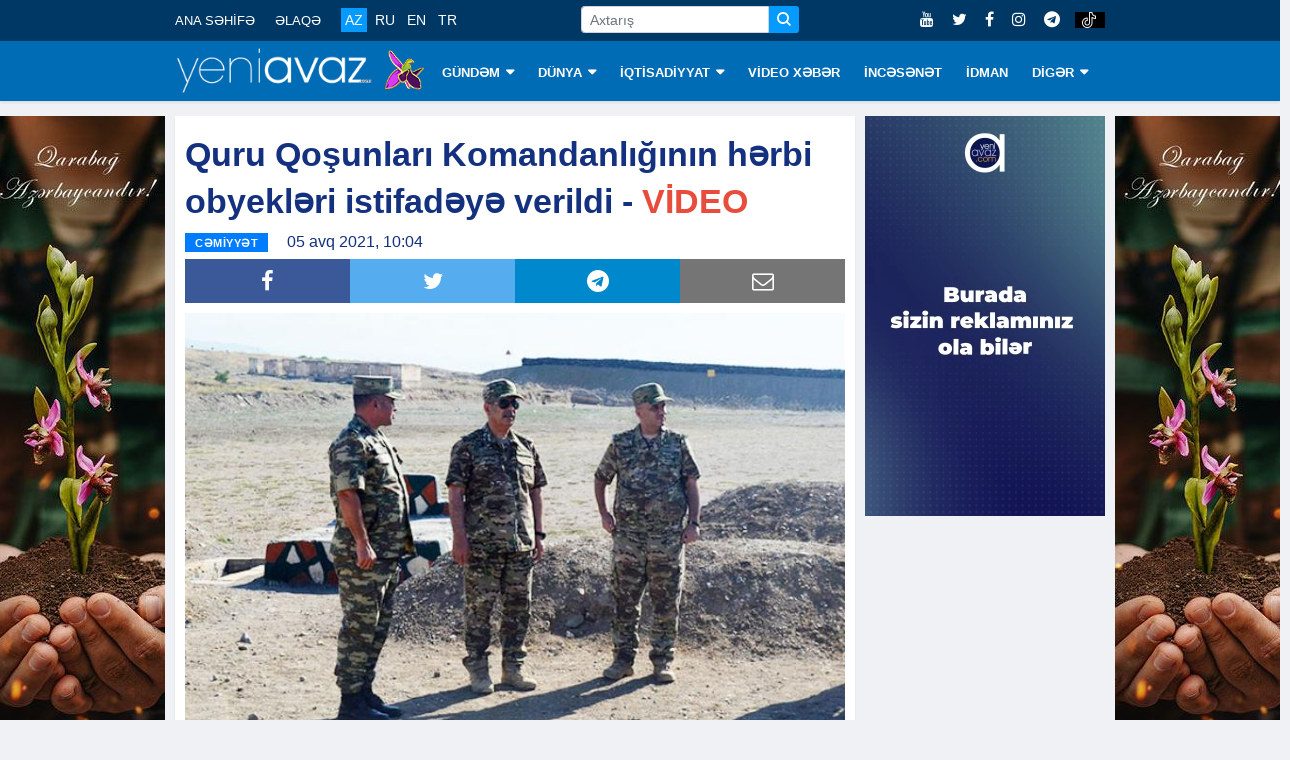

--- FILE ---
content_type: text/html; charset=utf-8
request_url: https://www.yeniavaz.com/az/news/174886/quru-qosunlari-komandanliginin-herbi-obyekleri-istifadeye-verildi-video
body_size: 9504
content:


<!doctype html>
<html lang="en">

<head itemscope itemtype="http://schema.org/WebSite">
    <!-- Google tag (gtag.js) -->
    <script async src="https://www.googletagmanager.com/gtag/js?id=G-03YQ0Q449G" type="67600a48c2b69859face5d02-text/javascript"></script>
    <script type="67600a48c2b69859face5d02-text/javascript">
        window.dataLayer = window.dataLayer || [];
        function gtag() { dataLayer.push(arguments); }
        gtag('js', new Date());

        gtag('config', 'G-03YQ0Q449G');
    </script>

    <meta name="google-site-verification" content="cMOhWueBZuvXdk_xejIdKnephguDN-5EQIYsOthAKUg" />

    <!-- Basic Page Needs =====================================-->
    <meta charset="utf-8">

    <meta http-equiv="refresh" content="600">

    <!-- Chrome, Firefox OS and Opera -->
    <meta name="theme-color" content="#0066ad">
    <!-- Windows Phone -->
    <meta name="msapplication-navbutton-color" content="#0066ad">
    <!-- iOS Safari -->
    <meta name="apple-mobile-web-app-status-bar-style" content="#0066ad">

    <!-- Mobile Specific Metas ================================-->
    <meta http-equiv="X-UA-Compatible" content="IE=edge">
    <meta name="viewport" content="width=device-width, initial-scale=1, shrink-to-fit=no">

    <!-- Schema.org markup for Google+ -->
    <meta itemprop="name" content="Quru Qoşunları Komandanlığının hərbi obyekləri istifadəyə verildi - VİDEO" />
    <meta itemprop="description" content="Azərbaycan Respublikasının Prezidenti, Silahlı Qüvvələrin Ali Baş Komandanı İlham Əliyevin göstərişinə əsasən Azərbaycan Ordusunda aparılan islahatlar çərçivəsi" />
    <meta itemprop="image" content="https://cdn.yeniavaz.com/uploadedfiles/custom/2021/8/5/1/1e851cd6-fb48-4f16-b3d6-81a4d4d0eb12/mudafie-nazirliyi-quru-qosunlari.jpg" />

    <!-- Twitter Card data -->
    <meta name="twitter:url" content="https://www.yeniavaz.com/az/news/174886/quru-qosunlari-komandanliginin-herbi-obyekleri-istifadeye-verildi-video" />
    <meta name="twitter:card" content="summary" />
    <meta name="twitter:creator" content="yeniavaz.com" />
    <meta name="twitter:title" content="Quru Qoşunları Komandanlığının hərbi obyekləri istifadəyə verildi - VİDEO" />
    <meta name="twitter:image" content="https://cdn.yeniavaz.com/uploadedfiles/custom/2021/8/5/1/1e851cd6-fb48-4f16-b3d6-81a4d4d0eb12/mudafie-nazirliyi-quru-qosunlari.jpg">


    <!-- Site Title- -->
    <title>Quru Qoşunları Komandanlığının hərbi obyekləri istifadəyə verildi - VİDEO</title>

    <!-- META TAGS for SEO -->
    <meta charset="utf-8" />
    <meta name="description" content="Azərbaycan Respublikasının Prezidenti, Silahlı Qüvvələrin Ali Baş Komandanı İlham Əliyevin göstərişinə əsasən Azərbaycan Ordusunda aparılan islahatlar çərçivəsi">
    <meta name="keywords" content="Quru,Qoşunları,Komandanlığının,hərbi,obyekləri,istifadəyə,verildi ,VİDEO,Qosunlari,Komandanliginin,herbi,obyekleri,istifadeye,VIDEO,">
    <meta name="copyright" content="Copyright yeniavaz.com">
    <meta name="author" content="yeniavaz.com">
    <meta name="owner" content="yeniavaz.com">

    <!--favicon-->
    <link rel="apple-touch-icon" sizes="57x57" href="/Content/favicon/apple-icon-57x57.png">
    <link rel="apple-touch-icon" sizes="60x60" href="/Content/favicon/apple-icon-60x60.png">
    <link rel="apple-touch-icon" sizes="72x72" href="/Content/favicon/apple-icon-72x72.png">
    <link rel="apple-touch-icon" sizes="76x76" href="/Content/favicon/apple-icon-76x76.png">
    <link rel="apple-touch-icon" sizes="114x114" href="/Content/favicon/apple-icon-114x114.png">
    <link rel="apple-touch-icon" sizes="120x120" href="/Content/favicon/apple-icon-120x120.png">
    <link rel="apple-touch-icon" sizes="144x144" href="/Content/favicon/apple-icon-144x144.png">
    <link rel="apple-touch-icon" sizes="152x152" href="/Content/favicon/apple-icon-152x152.png">
    <link rel="apple-touch-icon" sizes="180x180" href="/Content/favicon/apple-icon-180x180.png">
    <link rel="icon" type="image/png" sizes="192x192" href="/Content/favicon/android-icon-192x192.png">
    <link rel="icon" type="image/png" sizes="32x32" href="/Content/favicon/favicon-32x32.png">
    <link rel="icon" type="image/png" sizes="96x96" href="/Content/favicon/favicon-96x96.png">
    <link rel="icon" type="image/png" sizes="16x16" href="/Content/favicon/favicon-16x16.png">

    <!-- VIEWPORT -->
    <meta name="viewport" content="width=device-width,initial-scale=1.0">

    <!-- FACEBOOK -->
    <meta property="fb:app_id" content="2085451688136025" />
    <meta property="og:url" content="https://www.yeniavaz.com/az/news/174886/quru-qosunlari-komandanliginin-herbi-obyekleri-istifadeye-verildi-video" />
    <meta property="og:type" content="website" />
    <meta property="og:description" content="Azərbaycan Respublikasının Prezidenti, Silahlı Qüvvələrin Ali Baş Komandanı İlham Əliyevin göstərişinə əsasən Azərbaycan Ordusunda aparılan islahatlar çərçivəsi" />
    <meta property="og:title" content="Quru Qoşunları Komandanlığının hərbi obyekləri istifadəyə verildi - VİDEO" />
    <meta property="og:site_name" content="www.yeniavaz.com" />
    <meta property="og:image" content="https://cdn.yeniavaz.com/uploadedfiles/custom/2021/8/5/1/1e851cd6-fb48-4f16-b3d6-81a4d4d0eb12/mudafie-nazirliyi-quru-qosunlari.jpg" />
    <meta property="og:image:url" content="https://cdn.yeniavaz.com/uploadedfiles/custom/2021/8/5/1/1e851cd6-fb48-4f16-b3d6-81a4d4d0eb12/mudafie-nazirliyi-quru-qosunlari.jpg" />
    <meta property="og:image:width" content="480" />
    <meta property="og:image:height" content="280" />

    
    <meta name="robots" content="index,follow" />

    <link rel="canonical" href="https://www.yeniavaz.com/az/news/174886/quru-qosunlari-komandanliginin-herbi-obyekleri-istifadeye-verildi-video" />

    <link href="/Content/css/YourBundle?v=FrOtlYgMSV8XbU6XdVST_wBAFWMaWDPOZZqzuNEZ1Rs1" rel="stylesheet"/>


    
    <link href="/Content/css/CustomCss_News.min.css?v=1.3" rel="stylesheet" />


    <link rel="manifest" href="/manifest.json" />
    

    

    

    
	
	<script async src="https://pagead2.googlesyndication.com/pagead/js/adsbygoogle.js?client=ca-pub-6981521523503885" crossorigin="anonymous" type="67600a48c2b69859face5d02-text/javascript"></script>

    <script type="67600a48c2b69859face5d02-text/javascript">
        window.digitalks = window.digitalks || new function () { var t = this; t._e = [], t._c = {}, t.config = function (c) { var i; t._c = c, t._c.script_id ? ((i = document.createElement("script")).src = "//data.digitalks.az/v1/scripts/" + t._c.script_id + "/track.js?&cb=" + Math.random(), i.async = !0, document.head.appendChild(i)) : console.error("digitalks: script_id cannot be empty!") };["track", "identify"].forEach(function (c) { t[c] = function () { t._e.push([c].concat(Array.prototype.slice.call(arguments, 0))) } }) };

        digitalks.config({
            script_id: "94a35c92-656d-4d94-af10-2a289c21ec12",
            page_url: location.href,
            referrer: document.referrer
        })
    </script>
</head>

<body class="body-color" itemscope="itemscope" itemtype="http://schema.org/WebPage">

    <section id="sectionTopBanner1" class="header-middle horizontal-banner d-none d-sm-block">

    </section>

    <section class="top-bar d-none d-lg-block d-xl-none d-xl-block" id="sectionMenuTop">
        <div class="container">
            <div class="row">
                <div class="col-lg-9 align-self-center md-center-item">

                    <ul class="ts-top-nav">
                        <li>
                            <a href="/az">ANA SƏHİFƏ</a>
                        </li>
                        <li>
                            <a href="/az/contact">ƏLAQƏ</a>
                        </li>
                        <li>
                            <div class="divLang">
                                <a href="/az" class="lang  activeMenu">AZ</a>
                                <a href="/ru" class="lang  ">RU</a>
                                <a href="/en" class="lang  ">EN</a>
                                <a href="/tr" class="lang  ">TR</a>
                            </div>
                        </li>
                        <li class="customWidth-90">

                        </li>
                        <li>
                            <form class="frmSearch1">
                                <div class="input-group input-group-sm">
                                    <input type="text" placeholder="Axtarış" autocomplete="off" class="form-control txtSearch">
                                    <div class="input-group-prepend">
                                        <button type="button" class="btn btn-primary btn-sm btnSearch">
                                            <i class="icon icon-search"></i>
                                        </button>
                                    </div>
                                </div>
                            </form>
                        </li>
                    </ul>
                </div>

                <div class="col-lg-3 text-right align-self-center">
                    <ul class="top-social">
                        <li>
                            <a href="https://www.youtube.com/c/YeniAvazTV" target="_blank">
                                <i class="fa fa-youtube"></i>
                            </a>
                            <a href="https://twitter.com/yeniavaz_com" target="_blank">
                                <i class="fa fa-twitter"></i>
                            </a>
                            <a href="https://www.facebook.com/yeniavaz2016" target="_blank">
                                <i class="fa fa-facebook"></i>
                            </a>

                            <a href="https://www.instagram.com/yeniavaz_com/" target="_blank">
                                <i class="fa fa-instagram"></i>
                            </a>

                            <a href="https://t.me/yeniavaz" target="_blank">
                                <i class="fa fa-telegram"></i>
                            </a>

                            <a href="https://www.tiktok.com/@yeniavaz.com" target="_blank" class="tiktok">
                                <img src="/Content/images/icon/tiktok-64.png" />
                            </a>
                        </li>
                    </ul>
                </div>

            </div>
        </div>
    </section>

    <section id="sectionBannerMobileTop" class="d-block d-sm-none">
        <div class="MobileTop1_1">
                <div class="MobileTop1_2">

                </div>
        </div>
    </section>

    <header class="navbar-standerd nav-item" id="navHeader">
        <input name="__RequestVerificationToken" type="hidden" value="87c1cqAuJxDk2XNX9uSQGmZESeuAUGq4s3XOIVcxN0wn14HZ4CUbScsOt1RBLZEIY4z6pCFr8nZkj_3EByEWT2R7-6gMdvohX_UlGgAtnRo1" />

        <div class="container">
            <div class="row">

                <div class="col-lg-12">
                    <nav class="navigation ts-main-menu navigation-landscape">
                        <div class="nav-header d-block d-sm-none d-none d-sm-block d-md-none d-md-block d-lg-none">
                            <div style="text-align: center;">
                                <a class="nav-brand" href="/az">
                                    <img src="/Content/images/logo/yeniavaz.png"
                                         style="height: 38px; width: 167px;" alt="Loqo">
                                </a>

                                <img class="img-xb-mobil" src="/Content/images/custom/xb64.png"
                                     style="height: 35px; width: 34px;" />
                            </div>

                            <form class="frmSearch1" style="display: none;">
                                <div class="input-group input-group-sm">
                                    <input type="text" placeholder="Axtarış" autocomplete="off" class="form-control txtSearch">
                                    <div class="input-group-prepend">
                                        <button type="button" class="btn btn-primary btn-sm btnSearch">
                                            <i class="icon icon-search"></i>
                                        </button>
                                    </div>
                                </div>
                            </form>

                            <div class="nav-toggle"></div>
                            <div class="nav-search">
                                <i class="icon icon-search searchIcon"></i>
                                <div class="closeIcon customHide">✕</div>
                            </div>

                            <div class="divBottomMobile">
                                <div class="divLang">
                                    <a href="/az" class="lang  activeMenu">AZ</a>
                                    <a href="/ru" class="lang  ">RU</a>
                                    <a href="/en" class="lang  ">EN</a>
                                    <a href="/tr" class="lang  ">TR</a>
                                </div>

                                <div style="float:right; margin-top: -32px;">
                                    <ul class="top-social">
                                        <li>
                                            <a href="https://www.youtube.com/c/YeniAvazTV" target="_blank">
                                                <i class="fa fa-youtube"></i>
                                            </a>
                                            <a href="https://twitter.com/yeniavaz_com" target="_blank">
                                                <i class="fa fa-twitter"></i>
                                            </a>
                                            <a href="https://www.facebook.com/yeniavaz2016" target="_blank">
                                                <i class="fa fa-facebook"></i>
                                            </a>

                                            <a href="https://www.instagram.com/yeniavaz_com/" target="_blank">
                                                <i class="fa fa-instagram"></i>
                                            </a>

                                            <a href="https://t.me/yeniavaz" target="_blank">
                                                <i class="fa fa-telegram"></i>
                                            </a>

                                            <a href="https://www.tiktok.com/@yeniavaz.com" target="_blank" class="tiktok">
                                                <img src="/Content/images/icon/tiktok-64.png" />
                                            </a>
                                        </li>
                                    </ul>
                                </div>
                            </div>
                        </div>

                        <div class="nav-menus-wrapper clearfix">
                            <ul class="nav-menu">
                                <li class="customLogo d-none d-lg-block d-xl-none d-xl-block">
                                    <a style="padding-left:0 !important;" href="/az">
                                        <img src="/Content/images/logo/yeniavaz.png"
                                             style="height: 45px; width:197px;" alt="Loqo">
                                    </a>

                                    <img class="img-xb-desktop" src="/Content/images/custom/xb64.png"
                                         style="height: 42px; width: 41px;" />
                                </li>

                                    <li>
                                        <a href="/az/menu/1/gundem">G&#220;NDƏM</a>

                                            <ul class="nav-dropdown">
                                                    <li><a href="/az/menu/81/siyaset">SİYASƏT</a></li>
                                                    <li><a href="/az/menu/10/cemiyyet">CƏMİYYƏT</a></li>
                                                    <li><a href="/az/menu/11/hadise">HADİSƏ</a></li>
                                                    <li><a href="/az/menu/82/kriminal">KRİMİNAL</a></li>
                                            </ul>
                                    </li>
                                    <li>
                                        <a href="/az/menu/2/dunya">D&#220;NYA</a>

                                            <ul class="nav-dropdown">
                                                    <li><a href="/az/menu/8/qeribe-dunya">QƏRİBƏ D&#220;NYA</a></li>
                                            </ul>
                                    </li>
                                    <li>
                                        <a href="/az/menu/3/iqtisadiyyat">İQTİSADİYYAT</a>

                                            <ul class="nav-dropdown">
                                                    <li><a href="/az/menu/83/statistika">STATİSTİKA</a></li>
                                                    <li><a href="/az/menu/84/tender">TENDER</a></li>
                                                    <li><a href="/az/menu/85/maliyye">MALİYYƏ</a></li>
                                                    <li><a href="/az/menu/86/avtomobil">AVTOMOBİL</a></li>
                                                    <li><a href="/az/menu/87/insaat-ve-emlak">İNŞAAT VƏ ƏMLAK</a></li>
                                                    <li><a href="/az/menu/88/turizm">TURİZM</a></li>
                                                    <li><a href="/az/menu/89/aqrar">AQRAR</a></li>
                                                    <li><a href="/az/menu/90/ticaret">TİCARƏT</a></li>
                                            </ul>
                                    </li>
                                    <li>
                                        <a href="/az/menu/18/video-xeber">VİDEO XƏBƏR</a>

                                    </li>
                                    <li>
                                        <a href="/az/menu/4/incesenet">İNCƏSƏNƏT</a>

                                    </li>
                                    <li>
                                        <a href="/az/menu/6/idman">İDMAN</a>

                                    </li>
                                    <li>
                                        <a href="/az/menu/79/diger">DİGƏR</a>

                                            <ul class="nav-dropdown">
                                                    <li><a href="/az/menu/91/arasdirma">ARAŞDIRMA</a></li>
                                                    <li><a href="/az/menu/80/elm-ve-texnologiya">ELM VƏ TEXNOLOGİYA</a></li>
                                                    <li><a href="/az/menu/13/saglamliq">SAĞLAMLIQ</a></li>
                                                    <li><a href="/az/menu/19/hemsohbet">HƏMS&#214;HBƏT</a></li>
                                                    <li><a href="/az/menu/24/infoqrafika">İNFOQRAFİKA</a></li>
                                                    <li><a href="/az/menu/25/elanlar">ELANLAR</a></li>
                                                    <li><a href="/az/menu/27/psixologiya">PSİXOLOGİYA</a></li>
                                                    <li><a href="/az/menu/92/aile">AİLƏ</a></li>
                                                    <li><a href="/az/authors">YAZARLAR</a></li>
                                                    <li><a href="/az/menu/23/edebiyyat">ƏDƏBİYYAT</a></li>
                                                    <li><a href="/az/menu/93/fotoreportaj">FOTOREPORTAJ</a></li>
                                            </ul>
                                    </li>

                                <li class="d-block d-sm-none">
                                    <a href="/az/contact">ƏLAQƏ</a>
                                </li>
                            </ul>
                        </div>
                    </nav>
                </div>
            </div>
        </div>
    </header>

    <section class="block-wrapper d-none d-lg-block sectionVerticalBanner" id="sectionVerticalBanner">
        <div class="container">
            <div style="position: relative;">
                <div class="mainVerticalBanner left">
                    <div class="vertical-banner left divAdvertisement2" id="divAdvertisement2_1">
<img alt="" src="https://cdn.yeniavaz.com/uploadedfiles/custom/2021/5/27/1/59974f2a-de5a-4355-a627-13d18693bee2/qarabag-banner2.jpg" style="width: 175px; height: 666px;" />                    </div>
                </div>
                <div class="mainVerticalBanner right">
                    <div class="vertical-banner right divAdvertisement2" id="divAdvertisement2_2">
<img alt="" src="https://cdn.yeniavaz.com/uploadedfiles/custom/2021/5/27/1/59974f2a-de5a-4355-a627-13d18693bee2/qarabag-banner2.jpg" style="width: 175px; height: 666px;" />                    </div>
                </div>
            </div>
        </div>
    </section>

    <div id="divDetectScreen" class="d-none d-lg-block" style="height:0;"></div>

    

<section class="single-post-wrapper" id="sectionSinglePost">
    <div class="container">
        <div class="row">
            <div itemscope itemtype="http://schema.org/NewsArticle" class="col-lg-9" id="divBlockLeft">

                <div class="ts-grid-box content-wrapper">
                    <div class="entry-header">
                        <h1 class="post-title lg" itemprop="name">Quru Qoşunları Komandanlığının hərbi obyekləri istifadəyə verildi - <span style="color:#e74c3c;">VİDEO</span>
</h1>

                        <meta itemprop="datePublished" content="2021-08-05">
                        <meta itemprop="dateModified" content="2021-08-05">
                        <meta itemprop="author" content="www.yeniavaz.com">
                        <meta itemprop="image" content="https://cdn.yeniavaz.com/uploadedfiles/custom/2021/8/5/1/1e851cd6-fb48-4f16-b3d6-81a4d4d0eb12/mudafie-nazirliyi-quru-qosunlari.jpg">
                        <link itemprop="mainEntityOfPage" href="https://www.yeniavaz.com/az/news/174886/quru-qosunlari-komandanliginin-herbi-obyekleri-istifadeye-verildi-video" />

                        <div itemprop="publisher" itemscope itemtype="http://schema.org/Organization">
                            <meta itemprop="name" content="yeniavaz.com">
                            <div itemprop="logo" itemscope itemtype="https://schema.org/ImageObject">
                                <meta itemprop="url" content="https://www.yeniavaz.com/Content/images/logo/yeniavaz.png">
                            </div>
                        </div>

                        <meta itemprop="headline" content="Quru Qoşunları Komandanlığının hərbi obyekləri istifadəyə verildi - VİDEO">

                        <div>
                            <ul class="post-meta-info" style="float:left;">
                                <li>
                                    <span class="post-cat ts-yellow-bg" style="position: relative; background-color: #007dff">CƏMİYYƏT</span>
                                </li>
                                <li>
                                    05 avq 2021, 10:04
                                </li>
                                
                            </ul>

                        </div>

                        <div class="divSocialShare widgets social-widget" style="clear:both;">
    <ul class="ts-social-list">
        <li class="ts-facebook">
            <a class="share" href="https://www.facebook.com/sharer.php?u=https://www.yeniavaz.com/az/news/174886/quru-qosunlari-komandanliginin-herbi-obyekleri-istifadeye-verildi-video" target="_blank">
                <i class="fa fa-facebook"></i>
            </a>
        </li>
        <li class="ts-google-plus d-none d-lg-none d-xl-none">
            <a class="share" href="https://plus.google.com/share?url=https://www.yeniavaz.com/az/news/174886/quru-qosunlari-komandanliginin-herbi-obyekleri-istifadeye-verildi-video" target="_blank">
                <i class="fa fa-google-plus"></i>
            </a>
        </li>
        <li class="ts-twitter">
            <a class="share" href="https://twitter.com/share?url=https://www.yeniavaz.com/az/news/174886/quru-qosunlari-komandanliginin-herbi-obyekleri-istifadeye-verildi-video" target="_blank">
                <i class="fa fa-twitter"></i>
            </a>
        </li>
        <li class="ts-linkedin d-none">
            <a class="share" href="http://www.linkedin.com/shareArticle?mini=true&amp;url=https://www.yeniavaz.com/az/news/174886/quru-qosunlari-komandanliginin-herbi-obyekleri-istifadeye-verildi-video" target="_blank">
                <i class="fa fa-linkedin"></i>
            </a>
        </li>
        <li class="ts-whatsapp d-lg-none d-xl-none">
            <a class="whatsapp" href="whatsapp://send?text=https://www.yeniavaz.com/az/news/174886/quru-qosunlari-komandanliginin-herbi-obyekleri-istifadeye-verildi-video" data-action="share/whatsapp/share">
                <i class="fa fa-whatsapp"></i>
            </a>
        </li>
        <li class="ts-telegram">
            <a href="https://t.me/share/url?url=https://www.yeniavaz.com/az/news/174886/quru-qosunlari-komandanliginin-herbi-obyekleri-istifadeye-verildi-video" target="_blank">
                <i class="fa fa-telegram"></i>
            </a>
        </li>
        <li class="ts-email d-none d-lg-block d-xl-block">
            <a href="/cdn-cgi/l/email-protection#[base64]" target="_blank">
                <i class="fa fa-envelope-o"></i>
            </a>
        </li>
    </ul>
</div>

                    </div>

                    <div class="post-content-area" style="clear:both;">

                        <!--<div class="d-block d-sm-none" style="width: 100%;text-align: center; margin: 0 0 20px 0;">
            <div class="kivpro_ya_mobile1" style="max-height:100px;overflow:hidden;">
                <script async src="https://pagead2.googlesyndication.com/pagead/js/adsbygoogle.js"></script>-->
                        <!-- yeniavaz.com_mobile_news_1 -->
                        <!--<ins class="adsbygoogle"
                         style="display:inline-block;width:300px;height:100px"
                         data-ad-client="ca-pub-5008846581636996"
                         data-ad-slot="7092124366"></ins>
                    <script>
                        (adsbygoogle = window.adsbygoogle || []).push({});

                    </script>
                </div>
            </div>-->

                        <div itemprop="articleBody" class="entry-content post-media post-featured-image" id="divContentCustomFormat">
<p><strong><img alt="" src="https://cdn.yeniavaz.com/uploadedfiles/custom/2021/8/5/1/1e851cd6-fb48-4f16-b3d6-81a4d4d0eb12/mudafie-nazirliyi-quru-qosunlari.jpg" style="width: 700px; height: 460px;" /><br />
Azərbaycan Respublikasının Prezidenti, Silahlı Q&uuml;vvələrin Ali Baş Komandanı İlham Əliyevin g&ouml;stərişinə əsasən Azərbaycan Ordusunda aparılan islahatlar &ccedil;ər&ccedil;ivəsində m&uuml;asir standartlara cavab verən hərbi infrastrukturun yaradılması və qoşun xidmətinin təşkili &uuml;zrə tədbirlərin ke&ccedil;irilməsi davam edir.</strong></p>

<p><span style="color:#e74c3c;"><strong>Yeniavaz.com</strong></span> M&uuml;dafiə Nazirliyinə istinadən xəbər verir ki, Prezidentin Quru Qoşunları Komandanlığının yaradılması haqqında m&uuml;vafiq sərəncamının icrası məqsədilə m&uuml;dafiə naziri general-polkovnik Zakir Həsənov və nazirliyin digər rəhbər heyəti Komandanlığın yeni istifadəyə verilmiş bir ne&ccedil;ə hərbi obyektində olub.</p>

<p>Əvvəlcə &uuml;mummilli lider Heydər Əliyevin hərbi hissənin ərazisində ucaldılan b&uuml;st&uuml; &ouml;n&uuml;nə g&uuml;l dəstələri d&uuml;z&uuml;l&uuml;b, Ulu &Ouml;ndərin xatirəsi dərin ehtiramla yad edilib.<br />
<strong><img alt="" src="https://cdn.yeniavaz.com/uploadedfiles/custom/2021/8/5/1/a257d812-742f-4547-9238-d808d4d44531/mudafie-nazirliyi-ulu-onder-ziyaret.jpg" style="width: 700px; height: 460px;" /></strong></p>

<p>M&uuml;dafiə naziri Quru Qoşunları Komandanlığının qərargah binasına baxış ke&ccedil;irib. Məruzə olunub ki, qərargahda m&uuml;asir &uuml;mumqoşun d&ouml;y&uuml;ş&uuml; şəraitində hərbi əməliyyatların və qoşunların avtomatlaşdırılmış idarəetmə sistemləri &uuml;&ccedil;&uuml;n nəzərdə tutulmuş məntəqələr, həm&ccedil;inin sinif və xidməti otaqlar fəaliyyət g&ouml;stərir.</p>

<p>Sonra M&uuml;dafiə naziri Komandanlığın tərkibinə daxil olan idarələrinin inzibati binalarında, həm&ccedil;inin əsgər yataqxanası və atış şəhərciyində yaradılan şəraitlə tanış olub.</p>

<p>General-polkovnik Z.Həsənov hərbi hissələrin şəxsi heyətinin sosial-məişət və xidmət şəraitinin daha da yaxşılaşdırılması &uuml;zrə m&uuml;vafiq tapşırıqlar verib.</p>

<div class="CustomResponsiveContainer" itemscope="" itemtype="http://schema.org/VideoObject"><meta itemprop='thumbnailURL' content='https://cdn.yeniavaz.com/UploadedFiles/Default/yeniavaz_default.jpg' /><meta itemprop='uploadDate' content='2021-08-05' /><meta itemprop='description' content='Quru Qoşunları Komandanlığının bir neçə hərbi obyekti istifadəyə verildi - VİDEO' /><meta itemprop='name' content='Quru Qoşunları Komandanlığının bir neçə hərbi obyekti istifadəyə verildi - VİDEO' /><iframe allow="accelerometer; autoplay; clipboard-write; encrypted-media; gyroscope; picture-in-picture" allowfullscreen="" frameborder="0" height="315" src="https://www.youtube.com/embed/-1pBjIzkMDA" title="YouTube video player" width="560"></iframe></div>

<p>&nbsp;</p>

                        </div>

                        <!--<div class="d-block d-sm-none" style="width: 100%;text-align: center; margin: 0 0 20px 0;">
            <div class="kivpro_ya_mobile1" style="max-height:100px;overflow:hidden;">
                <script async src="https://pagead2.googlesyndication.com/pagead/js/adsbygoogle.js"></script>-->
                        <!-- yeniavaz.com_mobile_news_2 -->
                        <!--<ins class="adsbygoogle"
                         style="display:block"
                         data-ad-client="ca-pub-5008846581636996"
                         data-ad-slot="8852569222"
                         data-ad-format="auto"
                         data-full-width-responsive="true"></ins>
                    <script>
                        (adsbygoogle = window.adsbygoogle || []).push({});

                    </script>
                </div>
            </div>-->

                    </div>

                </div>

                <!--<div class="d-none d-sm-block">
    <div class="kivpro_ya_desktop_news" style="max-height:450px;overflow:hidden;">
        <div class="kivpro_ya_desktop_news1" style="width:100%;float: left;">
            <script async src="https://pagead2.googlesyndication.com/pagead/js/adsbygoogle.js"></script>-->
                <!-- yeniavaz.com_desktop_news_1 -->
                <!--<ins class="adsbygoogle"
             style="display:inline-block;width:728px;height:90px"
             data-ad-client="ca-pub-5008846581636996"
             data-ad-slot="8848059165"></ins>
        <script>
            (adsbygoogle = window.adsbygoogle || []).push({});

        </script>
    </div>
    <div class="kivpro_ya_desktop_news2" style="width:50%;float: left;">
        <script async src="https://pagead2.googlesyndication.com/pagead/js/adsbygoogle.js"></script>-->
                <!-- yeniavaz.com_desktop_news_2 -->
                <!--<ins class="adsbygoogle"
             style="display:inline-block;width:300px;height:250px"
             data-ad-client="ca-pub-5008846581636996"
             data-ad-slot="4462732224"></ins>
        <script>
            (adsbygoogle = window.adsbygoogle || []).push({});

        </script>
    </div>
    <div class="kivpro_ya_desktop_news3" style="width:50%;float: right;">
        <script async src="https://pagead2.googlesyndication.com/pagead/js/adsbygoogle.js"></script>-->
                <!-- yeniavaz.com_desktop_news_3 -->
                <!--<ins class="adsbygoogle"
                     style="display:inline-block;width:300px;height:250px"
                     data-ad-client="ca-pub-5008846581636996"
                     data-ad-slot="8210405542"></ins>
                <script>
                    (adsbygoogle = window.adsbygoogle || []).push({});

                </script>
            </div>
        </div>
    </div>-->
                

                

<div style="margin: 15px 0 15px 0;">
    <div style="float:left;">
        <!--LiveInternet counter-->
        <script data-cfasync="false" src="/cdn-cgi/scripts/5c5dd728/cloudflare-static/email-decode.min.js"></script><script type="67600a48c2b69859face5d02-text/javascript">
            document.write('<a href="//www.liveinternet.ru/click" ' +
                'target="_blank"><img src="//counter.yadro.ru/hit?t11.6;r' +
                escape(document.referrer) + ((typeof (screen) == 'undefined') ? '' :
                    ';s' + screen.width + '*' + screen.height + '*' + (screen.colorDepth ?
                        screen.colorDepth : screen.pixelDepth)) + ';u' + escape(document.URL) +
                ';h' + escape(document.title.substring(0, 150)) + ';' + Math.random() +
                '" alt="" title="LiveInternet: number of pageviews for 24 hours,' +
                ' of visitors for 24 hours and for today is shown" ' +
                'border="0" width="88" height="31"><\/a>')
        </script><!--/LiveInternet-->
    </div>

        <div class="fb-page-like-custom">
            <iframe src="https://www.facebook.com/plugins/like.php?href=https%3A%2F%2Fwww.facebook.com%2Fyeniavaz2016&width=101&layout=button_count&action=like&size=large&share=false&height=21&appId=183593239245655" width="115" height="28" style="border:none;overflow:hidden" scrolling="no" frameborder="0" allowTransparency="true" allow="encrypted-media"></iframe>
        </div>

    <div class="fb-page-custom">
        <a href="https://www.facebook.com/yeniavaz2016" target="_blank"><i class="fa fa-facebook"></i>Səhifəni ziyarət et</a>
    </div>

    <div class="fb-page-custom insta">
        <a href="https://www.instagram.com/yeniavaz_com" target="_blank"><i class="fa fa-instagram"></i>Səhifəni ziyarət et</a>
    </div>

    <div class="fb-page-custom telegram">
        <a href="https://t.me/yeniavaz" target="_blank"><i class="fa fa-telegram"></i>Səhifəni ziyarət et</a>
    </div>

    <div class="fb-page-custom tiktok">
        <a href="https://www.tiktok.com/@yeniavaz.com" target="_blank">
            <img src="/Content/images/icon/tiktok-64.png" />
            Səhifəni ziyarət et
        </a>
    </div>
</div>

                <!--<div class="d-block d-sm-none" style="width: 100%;text-align: center; margin: 0 0 20px 0;">
    <div class="kivpro_ya_mobile1" style="max-height:100px;overflow:hidden;">
        <script async src="https://pagead2.googlesyndication.com/pagead/js/adsbygoogle.js"></script>-->
                <!-- yeniavaz.com_mobile_news_3 -->
                <!--<ins class="adsbygoogle"
                 style="display:inline-block;width:300px;height:200px"
                 data-ad-client="ca-pub-5008846581636996"
                 data-ad-slot="1839797689"></ins>
            <script>
                (adsbygoogle = window.adsbygoogle || []).push({});

            </script>
        </div>
    </div>-->

                <div class="clearfix" style="margin-bottom:10px;"></div>

                <!--<div class="d-none d-md-block d-lg-none d-lg-block d-xl-none d-none d-xl-block" style="margin: 10px auto;">-->
                <!-- desktop_horizontal_1 -->
                <!-- Yandex.RTB R-A-738224-1 -->
                <!--<div id="yandex_rtb_R-A-738224-1"></div>

        <script type="text/javascript">

            (function (w, d, n, s, t) {

                w[n] = w[n] || [];

                w[n].push(function () {

                    Ya.Context.AdvManager.render({

                        blockId: "R-A-738224-1",

                        renderTo: "yandex_rtb_R-A-738224-1",

                        async: true

                    });

                });

                t = d.getElementsByTagName("script")[0];

                s = d.createElement("script");

                s.type = "text/javascript";

                s.src = "//an.yandex.ru/system/context.js";

                s.async = true;

                t.parentNode.insertBefore(s, t);

            })(this, this.document, "yandexContextAsyncCallbacks");

        </script>
    </div>-->

                <div id="banner-news-index-desktop-1" class="d-none d-md-block d-lg-none d-lg-block d-xl-none d-none d-xl-block" style="width: 680px; max-width: 680px; min-width: 680px;">
                        <div class="horizontal-banner" style="width: 680px; max-width: 680px; min-width: 680px; height:100px;">

                        </div>
                </div>

                <div id="banner-news-index-desktop-2" class="d-none d-md-block d-lg-none d-lg-block d-xl-none d-none d-xl-block" style="width: 680px; max-width: 680px; min-width: 680px; margin-top:10px;">
                        <div class="horizontal-banner" style="width: 680px; max-width: 680px; min-width: 680px; height:100px;">

                        </div>
                </div>

                <!--<div class="d-block d-sm-none d-none d-sm-block d-md-none" style="margin: 10px auto;">-->
                <!-- mobile_1 -->
                <!-- Yandex.RTB R-A-738224-3 -->
                <!--<div id="yandex_rtb_R-A-738224-3"></div>

        <script type="text/javascript">

            (function (w, d, n, s, t) {

                w[n] = w[n] || [];

                w[n].push(function () {

                    Ya.Context.AdvManager.render({

                        blockId: "R-A-738224-3",

                        renderTo: "yandex_rtb_R-A-738224-3",

                        async: true

                    });

                });

                t = d.getElementsByTagName("script")[0];

                s = d.createElement("script");

                s.type = "text/javascript";

                s.src = "//an.yandex.ru/system/context.js";

                s.async = true;

                t.parentNode.insertBefore(s, t);

            })(this, this.document, "yandexContextAsyncCallbacks");

        </script>
    </div>-->

                <div id="banner-news-index-mobile-1" class="d-block d-sm-none d-none d-sm-block d-md-none" style="margin: 10px auto;">
                </div>

                <div id="banner-news-index-mobile-2" class="d-block d-sm-none d-none d-sm-block d-md-none" style="margin: 10px auto;">
                </div>

                <div id="banner-news-index-mobile-3" class="d-block d-sm-none d-none d-sm-block d-md-none" style="margin: 10px auto;">
                </div>

                

            </div>

            <div class="col-lg-3 paddingZero d-none d-sm-block d-md-none d-lg-block" id="divSinglePostBlockRight">
                <div class="horizontal-banner" id="horizontalBanner1" style="background-color:transparent;">
<a href="https://www.yeniavaz.com/az/news/239720/ozunuzu-bizimle-reklam-edin">
<video autoplay="autoplay" muted loop="" width="100%"><source src="https://cdn.yeniavaz.com/uploadedfiles/custom/2024/12/3/2/77f9417a-1137-45b0-9eff-51052a2fb8c8/hazir-reklam.mp4" type="video/mp4" /></video>
</a>                </div>

                <div style="margin: 10px 0 0 0; clear: both;">
                </div>

                <div style="margin: 10px 0 0 0; clear: both;">
                </div>

                    <div style="margin: 10px 0 0 0; clear: both;">
                        <iframe src="https://www.facebook.com/plugins/page.php?href=https%3A%2F%2Fwww.facebook.com%2Fyeniavaz2016&tabs&width=240&height=154&small_header=true&adapt_container_width=true&hide_cover=false&show_facepile=true&appId=2085451688136025" width="240" height="154" style="border:none;overflow:hidden" scrolling="no" frameborder="0" allowTransparency="true" allow="encrypted-media"></iframe>
                    </div>

                <!--<div style="margin: 10px auto;">-->
                <!-- desktop_vertical_1 -->
                <!-- Yandex.RTB R-A-738224-2 -->
                <!--<div id="yandex_rtb_R-A-738224-2"></div>

        <script type="text/javascript">

            (function (w, d, n, s, t) {

                w[n] = w[n] || [];

                w[n].push(function () {

                    Ya.Context.AdvManager.render({

                        blockId: "R-A-738224-2",

                        renderTo: "yandex_rtb_R-A-738224-2",

                        async: true

                    });

                });

                t = d.getElementsByTagName("script")[0];

                s = d.createElement("script");

                s.type = "text/javascript";

                s.src = "//an.yandex.ru/system/context.js";

                s.async = true;

                t.parentNode.insertBefore(s, t);

            })(this, this.document, "yandexContextAsyncCallbacks");

        </script>
    </div>-->
            </div>

        </div>
    </div>
</section>

<section class="block-wrapper category-layout-2 sectionNews" id="sectionOtherNews">
    <div class="container">
        <div class="row divOtherTitle">
            <div class="col-lg-12">
                <div class="ts-grid-box entry-header">
                    <div class="clearfix entry-cat-header">
                        <h2 class="ts-title float-left">DİGƏR XƏBƏRLƏR </h2>
                    </div>
                </div>
            </div>
        </div>

        <div class="row" id="divLoadMore">
            
        </div>

        <div style="text-align:center; display:none; margin: 0 0 20px 0;" id="divNewsLoadIcon">
            <img style="width:30px;" src="/Content/images/custom/DualRing.svg" alt="Loading" />
        </div>
    </div>
</section>





    <div class="modal fade" id="divModalDownloadApp" tabindex="-1" role="dialog">
    <div class="modal-dialog modal-dialog-centered" role="document">
        <div class="modal-content">
            <div class="modal-header" style="padding: 16px 8px 16px 8px;">
                <h5 class="modal-title" style="font-size: 18px;">
                    <img src="/Content/images/app/logoavaz-logo-100x100.png" 
                         style="height: 40px; width:40px;" />
                    Tətbiqimizi yükləyə bilərsiniz
                </h5>
                <button type="button" class="close" data-dismiss="modal" aria-label="Close">
                    <span aria-hidden="true">&times;</span>
                </button>
            </div>

            <div>
                <a class="a-google-play" target="_blank" href="https://play.google.com/store/apps/details?id=nsp.solutions.yeniavaz">
                    <img src="/Content/images/app/google-play-badge.png" 
                         style="height: 60px; width: 155px; " />
                </a>

                <a class="a-app-store" target="_blank" href="https://apps.apple.com/us/app/yeniavaz/id1503989598?itsct=apps_box_link&itscg=30200">
                    <img src="/Content/images/app/black.svg" 
                         style="height: 40px; width: 120px;" />
                </a>
            </div>
        </div>
    </div>
</div>

    <div id="divBackToTop">
        <a href="#0" class="cd-top">Top</a>
    </div>

    <script src="/Content/js/YourBundle?v=ge2OoEed449Hj6NgFQcdlgQag6e1hviFTLvCnzYD8081" type="67600a48c2b69859face5d02-text/javascript"></script>


    <script type="67600a48c2b69859face5d02-text/javascript">
        var globalCurrentLanguage = 'az';
        var globalOneSignalAppKey = "b9598f28-a867-4e93-89a9-02c010b5de18";
    </script>

    <script src="/Content/js/view/user_layout.min.js?v=1.6" type="67600a48c2b69859face5d02-text/javascript"></script>

    
    <script type="67600a48c2b69859face5d02-text/javascript">
        var globalCurrentLanguage = 'az';
        var globalMenuID = '10';
        var globalNewsID = '174886';
    </script>

    <script src="/Content/js/view/news_index.min.js?v=1.7" type="67600a48c2b69859face5d02-text/javascript"></script>


<script src="/cdn-cgi/scripts/7d0fa10a/cloudflare-static/rocket-loader.min.js" data-cf-settings="67600a48c2b69859face5d02-|49" defer></script></body>

</html>

--- FILE ---
content_type: text/html; charset=utf-8
request_url: https://www.google.com/recaptcha/api2/aframe
body_size: 265
content:
<!DOCTYPE HTML><html><head><meta http-equiv="content-type" content="text/html; charset=UTF-8"></head><body><script nonce="6fBdimQedWziQp0hl9NBPg">/** Anti-fraud and anti-abuse applications only. See google.com/recaptcha */ try{var clients={'sodar':'https://pagead2.googlesyndication.com/pagead/sodar?'};window.addEventListener("message",function(a){try{if(a.source===window.parent){var b=JSON.parse(a.data);var c=clients[b['id']];if(c){var d=document.createElement('img');d.src=c+b['params']+'&rc='+(localStorage.getItem("rc::a")?sessionStorage.getItem("rc::b"):"");window.document.body.appendChild(d);sessionStorage.setItem("rc::e",parseInt(sessionStorage.getItem("rc::e")||0)+1);localStorage.setItem("rc::h",'1768397364513');}}}catch(b){}});window.parent.postMessage("_grecaptcha_ready", "*");}catch(b){}</script></body></html>